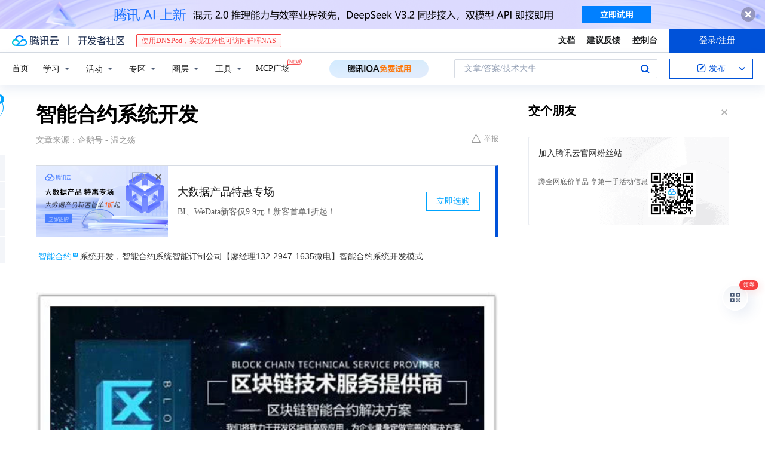

--- FILE ---
content_type: text/html; charset=utf-8
request_url: https://cloud.tencent.com/developer/news/385500
body_size: 13755
content:
<!DOCTYPE html><html munual-autotracker-init="" qct-pv-id="0a6hXzWih9sV8g77esj3Q" qct-ip="18.217.245.39"><head><meta charSet="UTF-8"/><meta http-equiv="X-UA-Compatible" content="IE=edge,chrome=1"/><title>智能合约系统开发 - 腾讯云开发者社区-腾讯云</title><meta name="keywords" content="技术社区,开发者社区,技术专栏,技术文章,技术交流,云计算,云主机,数据库,大数据,算法,人工智能,机器学习,docker,spark,小程序,云存储,建站,虚拟主机,网络存储,运维,机房"/><meta name="subject" content="空类-空类-空类"/><meta name="subjectTime" content="2019-01-15 06:16:34"/><meta name="description" content="智能合约系统开发，智能合约系统智能订制公司【廖经理132-2947-1635微电】智能合约系统开发模式什么是智能合约？提到区块链中一个重要的元素，就不得不说智能合约这个概念，这个术语醉初是在1995年由多产的跨领域法律学者尼克?萨博（NickSzabo）提出来的，他在自己发表的文章中将智能合约定义为：“一个智能合约是一..."/><meta name="viewport" content="width=device-width, initial-scale=1.0, maximum-scale=1, viewport-fit=cover"/><meta name="format-detection" content="telephone=no"/><meta name="articleSource" content="Q"/><meta name="magicSource" content="N"/><link rel="canonical" href="https://cloud.tencent.com/developer/news/385500"/><link rel="stylesheet" href="//cloudcache.tencent-cloud.cn/open_proj/proj_qcloud_v2/gateway/portal/css/global-20209142343.css"/><link rel="stylesheet" href="//cloudcache.tencent-cloud.cn/qcloud/ui/community-pc/build/base/base-202507151730.css"/><link rel="stylesheet" href="//cloudcache.tencent-cloud.cn/qcloud/ui/cloud-community/build/base/base-202511051801.css"/><link rel="stylesheet" href="//cloudcache.tencent-cloud.cn/open_proj/proj_qcloud_v2/community-pc/build/AskDialog/AskDialog-202204021635.css?max_age=31536000"/><link rel="stylesheet" href="//cloudcache.tencent-cloud.cn/open_proj/proj_qcloud_v2/community-pc/build/AskDialog/AskDialog-202204021635.css?max_age=31536000"/><link rel="stylesheet" href="//cloudcache.tencent-cloud.cn/qcloud/ui/community-pc/build/Column/Column-202412201223.css"/><link rel="stylesheet" href="//cloudcache.tencent-cloud.cn/qcloud/ui/community-pc/build/News/News-202409021536.css"/><link rel="stylesheet" href="//cloudcache.tencent-cloud.cn/open_proj/proj_qcloud_v2/community/portal/css/markdown-201810241044.css?max_age=31536000"/><link rel="stylesheet" href="//cloudcache.tencent-cloud.cn/qcloud/draft-master/dist/draft-master-v2.1.26.d4s2ddo9sb.css?max_age=31536000"/><style media="screen">@supports (padding:max(0px)){.set-safe-area .com-main{bottom:calc(max(12px,constant(safe-area-inset-bottom)) + 50px);bottom:calc(max(12px,env(safe-area-inset-bottom)) + 50px)}.set-safe-area .com-main-simple-sec,.set-safe-area .com-main.without-tab-ft,.set-safe-area .com-main.without-ft{bottom:max(12px,constant(safe-area-inset-bottom));bottom:max(12px,env(safe-area-inset-bottom))}.set-safe-area .com-main-sec{bottom:max(12px,constant(safe-area-inset-bottom));bottom:max(12px,env(safe-area-inset-bottom))}.set-safe-area .com-m-footer,.set-safe-area .sa-fixed-btns{bottom:max(12px,constant(safe-area-inset-bottom));bottom:max(12px,env(safe-area-inset-bottom))}.set-safe-area .com-mobile-body{bottom:max(12px,constant(safe-area-inset-bottom));bottom:max(12px,env(safe-area-inset-bottom))}}@supports (padding:max(0px)){.set-safe-area .support-wrap,.set-safe-area div.body{bottom:max(12px,constant(safe-area-inset-bottom));bottom:max(12px,env(safe-area-inset-bottom))}.set-safe-area .com-responsive-no-ft div.body{bottom:max(12px,constant(safe-area-inset-bottom));bottom:max(12px,env(safe-area-inset-bottom))}}.doc-con .J-docShareModal{display: none;} .doc-con .J-docShareCopyTipModalMB{display: none} .with-focus+.com-main-simple-sec, .with-focus+.com-main,.with-focus+.com-body,.with-focus+.qa-body{top:100px} .qa-detail-ask-panel:after{display:none!important;} .sa-fixed-btns .c-btn-weak{background-color: #fff;} .qa-r-editor.draft-editor-host.rno-markdown{height: 290px;overflow-y:auto;} .uc-achievement{line-height:24px;margin-bottom:5px;white-space: initial;overflow:visible;text-overflow:initial} .uc-achievement .uc-achievement-icon{top:0;margin-top:0; .uc-hero+.com-body-main .com-tab .com-tab-item{margin-right: 28px;}</style></head><body style="position:initial"><div id="react-root" class=""><div class="news-detail"><div class="cdc-header is-fixed"><div class="cdc-header__placeholder"></div><div class="cdc-header__inner"><div id="community-top-header-product-container" style="display:block"></div><div class="cdc-header__top"><div class="cdc-header__top-left"><a href="/?from=20060&amp;from_column=20060" target="_blank" class="cdc-header__top-logo"><i>腾讯云</i></a><div class="cdc-header__top-line"></div><a href="/developer" class="cdc-header__top-logo community"><i>开发者社区</i></a><div class="cdc-header__activity"><div id="cloud-header-product-container" style="display:block"></div></div></div><div class="cdc-header__top-operates"><a href="/document/product?from=20702&amp;from_column=20702" target="_blank" class="cdc-header__link">文档</a><a href="/voc/?from=20703&amp;from_column=20703" target="_blank" class="cdc-header__link">建议反馈</a><a href="https://console.cloud.tencent.com?from=20063&amp;from_column=20063" target="_blank" class="cdc-header__link" track-click="{&quot;areaId&quot;:102001,&quot;subAreaId&quot;:1}">控制台</a><div class="cdc-header__account"><div class="cdc-header__account-inner"><button class="cdc-btn cdc-header__account-btn cdc-btn--primary">登录/注册</button></div></div></div></div><div class="cdc-header__bottom"><div class="cdc-header__bottom-nav"><a href="/developer" class="cdc-header__bottom-home">首页</a><div class="cdc-header__nav-list"><div class="cdc-header__nav-item">学习</div><div class="cdc-header__nav-item">活动</div><div class="cdc-header__nav-item">专区</div><div class="cdc-header__nav-item">圈层</div><div class="cdc-header__nav-item">工具</div></div><div class="cdc-header__activity"><a class="cdc-header__activity-tit" href="/developer/mcp" target="_blank" style="position:relative">MCP广场<img src="https://qccommunity.qcloudimg.com/image/new.png" style="position:absolute;width:24px;top:-6px;right:-20px"/></a></div><div id="community-header-product-container" style="display:block"></div></div><div class="cdc-header__bottom-operates"><div class="cdc-header__search"><div class="cdc-search__wrap"><div class="cdc-search"><span class="cdc-search__text">文章/答案/技术大牛</span><button class="cdc-search__btn">搜索<i class="cdc-search__i search"></i></button></div><div class="cdc-search__dropdown"><div class="cdc-search__bar"><input type="text" class="cdc-search__bar-input" placeholder="文章/答案/技术大牛" value=""/><div class="cdc-search__bar-btns"><button class="cdc-search__btn">搜索<i class="cdc-search__i search"></i></button><button class="cdc-search__btn">关闭<i class="cdc-search__i clear"></i></button></div></div></div></div></div><div class="cdc-header__create"><span class="cdc-header__create-btn not-logged"><span class="cdc-svg-icon-con"><span class="cdc-svg-icon" style="line-height:1;color:#0052D9;width:16px;height:16px"><svg width="16" height="16" viewBox="0 0 16 16" fill="currentcolor" xmlns="http://www.w3.org/2000/svg"><path d="M14.2466 12.0145C14.1698 13.6258 12.8381 14.9131 11.2129 14.9131H11.1579H4.0927H4.03772C2.4125 14.9131 1.08014 13.6258 1.00334 12.0145H1V11.8668V4.07213V4.04627V3.89922H1.00334C1.08014 2.28732 2.4125 1 4.03772 1H9.6473V1.00069H10.0786L8.7688 2.10773H8.43888H7.7916H6.37904H4.03772C2.97234 2.10773 2.10445 2.9777 2.10445 4.04629V4.41869V4.4472V6.39498V11.4269V11.4309V11.8668C2.10445 12.9354 2.97234 13.8053 4.03772 13.8053H6.37904H8.87153H11.2129C12.2782 13.8053 13.1461 12.9355 13.1461 11.8668V11.466V11.454V9.5181V6.39364L14.2506 5.3051V11.8668V12.0145H14.2466ZM10.4324 7.15226L9.63146 7.99761C9.36577 8.2693 8.69326 8.95104 8.48066 9.17631C8.26726 9.40288 8.09039 9.58901 7.95061 9.73544C7.81079 9.88188 7.72667 9.96597 7.70083 9.98656C7.63321 10.0488 7.55703 10.1144 7.47022 10.1846C7.38412 10.2542 7.29404 10.3099 7.20063 10.3516C7.10722 10.4007 6.97072 10.459 6.79049 10.5305C6.61028 10.6001 6.42213 10.6676 6.22468 10.7339C6.02792 10.8002 5.84109 10.8571 5.66484 10.9061C5.48795 10.9538 5.3561 10.9863 5.2693 11.0009C5.08977 11.0214 4.96988 10.993 4.90956 10.9168C4.84931 10.8405 4.83276 10.7107 4.85924 10.5312C4.87315 10.4331 4.9043 10.292 4.95468 10.1078C5.00431 9.92297 5.05802 9.7315 5.11431 9.53341C5.1713 9.33526 5.22629 9.15179 5.27926 8.98484C5.33297 8.8179 5.37599 8.7026 5.40978 8.64032C5.44953 8.54357 5.49463 8.45413 5.54495 8.37399C5.59465 8.29379 5.66616 8.20503 5.75965 8.10766C5.79934 8.06588 5.89281 7.96649 6.03988 7.81018C6.18624 7.65311 6.80114 7.02774 7.02104 6.79783L7.75117 6.03524L8.56212 5.1899L10.6345 3.02466L12.5214 4.93874L10.4324 7.15226ZM13.816 3.58581C13.7166 3.68987 13.6272 3.78064 13.5483 3.85883C13.4694 3.93703 13.4006 4.0066 13.3423 4.06686C13.276 4.13643 13.2144 4.19738 13.1561 4.24903L11.2785 2.33569C11.3785 2.24025 11.4965 2.12565 11.6336 1.99115C11.7707 1.85668 11.8854 1.75061 11.9761 1.67242C12.0934 1.57708 12.2133 1.51013 12.3385 1.47109C12.4525 1.43529 12.5644 1.41805 12.6751 1.41876H12.7056C12.7665 1.42139 12.8268 1.42729 12.8851 1.43724C12.8838 1.4366 12.8811 1.43724 12.8798 1.4366C12.8811 1.4366 12.8838 1.4366 12.8851 1.43724C13.1376 1.48428 13.4019 1.62009 13.6265 1.83743C13.7511 1.95871 13.8524 2.09382 13.9259 2.23296C14.0346 2.43834 14.0863 2.65304 14.0763 2.8491C14.0763 2.87294 14.0783 2.89748 14.0783 2.92201C14.0783 3.03529 14.0571 3.14789 14.0154 3.26055C13.9737 3.37314 13.9067 3.48185 13.816 3.58581Z" fill="#0052D9"></path></svg></span></span>发布<span class="cdc-svg-icon-con cdc-header__create-btn-arrow"><span class="cdc-svg-icon" style="line-height:1;color:inherit;width:16px;height:16px"><svg width="16" height="16" viewBox="0 0 16 16" fill="currentcolor" xmlns="http://www.w3.org/2000/svg"><path d="M8.16377 4L9.57798 5.41421L14.5277 10.364L13.1135 11.7782L8.1638 6.829L3.21402 11.7782L1.7998 10.364L8.16377 4Z"></path></svg></span></span></span></div></div></div></div></div><div class="cdc-m-header is-fixed"><div class="cdc-m-header__placeholder"></div><div class="cdc-m-header__inner"><div class="cdc-m-header__main"><div class="cdc-m-header__trigger"></div><div class="cdc-m-header__logo"><i class="cdc-m-header__logo-icon"></i></div><div class="cdc-m-header__search"><i class="cdc-m-header__search-icon"></i></div><div class="cdc-m-header__operate"><span class="cdc-m-header__operate-icon"></span></div></div></div></div><div class="J-body col-body news-body"><div class="com-body" qct-area="快讯详情页"><div class="com-body-main"><div class="com-2-layout"><div class="layout-main"><div><section class="c-mod col-article"><h1 class="col-article-title">智能合约系统开发</h1><div class="col-article-infos"><span class="article-infos-item">文章来源：<!-- -->企鹅号 - 温之殇</span><div class="extra-part"><div class="com-operations"><a href="javascript:;" class="com-opt-link link-report link-hidden"><i class="com-i-warn"></i>举报</a></div></div></div><div id="news-detail-content-product-container" style="display:block"></div><div><div class="rno-markdown undefined rno-"><p>智能合约系统开发，智能合约系统智能订制公司【廖经理132-2947-1635微电】智能合约系统开发模式</p><p></p><figure class=""><div class="image-block"><span class="lazy-image-holder" dataurl="https://ask.qcloudimg.com/http-save/developer-news/qxzen4573w.jpeg"></span></div></figure><p>什么是智能合约？</p><p>提到区块链中一个重要的元素，就不得不说智能合约这个概念，这个术语醉初是在1995年由多产的跨领域法律学者尼克?萨博（Ni ck Szabo）提出来的，他在自己发表的文章中将智能合约定义为：“一个智能合约是一套以数字形式定义的承诺（promises），包括合约参与方可以在上面执行这些承诺的协议。”也可以理解为，智能合约是由事件驱动的、具有状态的、运行在一个复制的、分享的账本之上的、且能够保管账本上资产的程序，其目的是让一组复杂的、带有触发条件的数字化承诺能够按照参与者的意志，正确执行。智能合约不仅可以接收和储存价值，也可以向外发送信息和价值，整个过程可以在无中芯，无信任的前提下，自动化、智能化的执行。可能这么说大家还是不够理解。举个例子，一般的合约中，假设甲、乙两家公司签订合同，甲在合约期内违反合同条约，给乙造成了巨大损失。</p><p></p><figure class=""><div class="image-block"><span class="lazy-image-holder" dataurl="https://ask.qcloudimg.com/http-save/developer-news/lu3eh8afhn.jpeg"></span></div></figure><p>乙想要拿回属于自己的权益，于是向发院起速。就算乙打赢了官司，判决书生效后，他还需要向发院申请强制执行，包括立案，提供财产线索等。整个流程下来，每个参与人都很疲惫，尤其是本来就是受害方的乙。而智能合约能让这一切变得简单很多。智能合约和上述传统合约的区别，就在于“智能”，不涉及人类主观想法，一切用代码说话，一旦某个事件触发合约中的条款，代码即自动执行。也就是说，满足条件就执行，管他愿不愿意。在现实世界中，合约是白纸黑字印证后才被认为有笑的；在计算机世界里，合约是记录在代码中的，但无论是现实世界还是计算机世界，合约都存在一个共同的漏洞——信任问题。无论是银行还是任何机构，都不是无风险的对象，一旦他们有了作恶的念头，后果是不可想象的。那么当前我们需要一个既能解决信任问题同时又能保证合约履行的系统。而区块链技术具有去中芯化、不可篡改和高可靠性的特点，恰好构成了实现蒸正智能合约的必要条件。智能合约系统根据事件描述信息中包含的触发条件，当触发条件满足时，从智能合约自动发出预设的数据资源，以及包括触发条件的事件；整个智能合约系统的核心就在于智能合约以事务和事件的方式经过智能合约模块的处理，出去还是一组事务和事件；智能合约只是一个事务处理模块和状态机构成的系统，它不产生智能合约，也不会修改智能合约；它的存在只是为了让一组复杂的、带有触发条件的数字化承诺能够按照参与者的意志，正确执行。基于区块链的智能合约构建及执行分为如下几步：1、多方用户共同参与制定一份智能合约；2、合约通过P2P网络扩散并存入区块链；3、区块链构建的智能合约自动执行。区块链技术为智能合约提供了安荃可信的执行环境，促成了智能合约概念的实现。基于区块链的智能合约包括事务处理和保存的机制，以及一个完备的状态机，用于接受和处理各种智能合约；并且事务的保存和状态处理都在区块链上完成。InterValue在智能合约功能实现上采用类似计算机存储体系结构的层次化思想，通过实现摩西(Moses)虚拟机(MVM)，支持声明式非图灵完备智能合约和高及图灵完备智能合约。用户根据使用体验和交易需求选择使用这两类合约，平衡计算安荃和计算功能以及计算费用和计算复杂性，以满足、交易多样化需求。声明式智能部署简单，安荃性高，更加接近法律合同语言；高及图灵完备智能合约部署难度相对较高，主要用于开发程序逻辑更加复杂的DApp。</p></div></div><div id="J-viewLargeImageBox" class="zoom-mask" style="display:none;width:100%;height:100%"><div class="zoom-close"></div><div class="zoom-wrap"><img/><div class="c-loading"><div class="c-loading-inner"><div class="one"></div><div class="two"></div><div class="three"></div></div></div></div></div><ul class="col-article-source"><li><span class="article-source-item">发表于: <time dateTime="2019-01-15 17:51:22" title="2019-01-15 17:51:22"> 2019-01-15<span class="com-v-box">2019-01-15 17:51:22</span></time></span></li><li>原文链接<!-- -->：<!-- -->https://kuaibao.qq.com/s/20190115A0ZDVZ00?refer=cp_1026</li><li>腾讯「腾讯云开发者社区」是腾讯内容开放平台帐号（企鹅号）传播渠道之一，根据<a href="https://om.qq.com/notice/a/20160429/047194.htm" target="_blank" class="com-link" style="color:#00a4ff" rel="nofollow">《腾讯内容开放平台服务协议》</a>转载发布内容。</li><li>如有侵权，请联系 cloudcommunity@tencent.com 删除。</li></ul><div class="col-article-tags com-v-box"><nav class="col-tags"></nav></div><div class="com-widget-operations" style="visibility:hidden"><div class="main-cnt"><a href="javascript:;" class="com-opt-link link-like"><i class="com-i-like"></i><span class="text">0</span></a></div><div class="extra-cnt"><span class="com-opt-text share-text">分享</span><ul class="com-share-options"><li><div class="c-bubble-trigger"><a href="javascript:;" class="opt-item"><i class="opt-icon wechat"></i></a><div class="c-bubble c-bubble-left "><div class="c-bubble-inner"><div class="qr-img"></div><p class="qr-txt">分享快讯到朋友圈</p></div></div></div></li><li><div class="c-bubble-trigger"><a href="javascript:;" class="opt-item"><i class="opt-icon qq"></i></a><div class="c-bubble c-bubble-left "><div class="c-bubble-inner"><span>分享快讯到 QQ</span></div></div></div></li><li><div class="c-bubble-trigger"><a href="javascript:;" class="opt-item"><i class="opt-icon weibo"></i></a><div class="c-bubble c-bubble-left "><div class="c-bubble-inner"><span>分享快讯到微博</span></div></div></div></li><li><div class="c-bubble-trigger"><a class="opt-item" href="javascript:;"><i class="opt-icon copy"></i></a><div class="c-bubble c-bubble-left "><div class="c-bubble-inner"><span>复制快讯链接到剪贴板</span></div></div></div></li></ul></div></div></section><ul class="col-slibing-articles" track-click="{&quot;areaId&quot;:115001}" track-exposure="{&quot;areaId&quot;:115001}"><li><a href="/developer/news/385499" trackClick="{&quot;elementId&quot;:1}" hotrep="community.news.news-detail.prev">上一篇：全市唯一！徐州经开区成为省级“智慧园区”</a></li><li><a href="/developer/news/385501" trackClick="{&quot;elementId&quot;:2}" hotrep="community.news.news-detail.next">下一篇：每天一道剑指offer-左旋转字符串</a></li></ul><div style="margin:50px auto"></div><div style="margin:50px auto"></div><div class="detail-section" qct-area="相关快讯" qct-exposure=""><div class="detail-section-inner"><div class="c-mod detail-section-hd"><h2 class="detail-section-tit"><span>相关</span>快讯</h2></div><ul class="c-mod detail-section-bd news-article-related-list"><li class="news-article-related-item" qct-area="快讯-172040" qct-click="" qct-exposure=""><h3 class="news-article-related-tit"><a href="/developer/news/172040" target="_blank" hotrep="community.news.article_related.title_link">万链之家-区块链之后火起来的智能合约到底是什么？</a></h3><span class="news-article-related-date">2018-04-07</span></li><li class="news-article-related-item" qct-area="快讯-170762" qct-click="" qct-exposure=""><h3 class="news-article-related-tit"><a href="/developer/news/170762" target="_blank" hotrep="community.news.article_related.title_link">区块链之后火起来的智能合约到底是什么？</a></h3><span class="news-article-related-date">2018-04-05</span></li><li class="news-article-related-item" qct-area="快讯-56798" qct-click="" qct-exposure=""><h3 class="news-article-related-tit"><a href="/developer/news/56798" target="_blank" hotrep="community.news.article_related.title_link">区块链之后火起来的智能合约到底是什么？新知</a></h3><span class="news-article-related-date">2018-01-30</span></li><li class="news-article-related-item" qct-area="快讯-60802" qct-click="" qct-exposure=""><h3 class="news-article-related-tit"><a href="/developer/news/60802" target="_blank" hotrep="community.news.article_related.title_link">虾说区块链-76-智能合约二</a></h3><span class="news-article-related-date">2018-01-30</span></li><li class="news-article-related-item" qct-area="快讯-162275" qct-click="" qct-exposure=""><h3 class="news-article-related-tit"><a href="/developer/news/162275" target="_blank" hotrep="community.news.article_related.title_link">5分钟区块链 理解智能合约</a></h3><span class="news-article-related-date">2018-03-28</span></li><li class="news-article-related-item" qct-area="快讯-196102" qct-click="" qct-exposure=""><h3 class="news-article-related-tit"><a href="/developer/news/196102" target="_blank" hotrep="community.news.article_related.title_link">智能合约你又听过没？</a></h3><span class="news-article-related-date">2018-04-28</span></li><li class="news-article-related-item" qct-area="快讯-1086667" qct-click="" qct-exposure=""><h3 class="news-article-related-tit"><a href="/developer/news/1086667" target="_blank" hotrep="community.news.article_related.title_link">基于区块链技术的ippSwap商业模型</a></h3><span class="news-article-related-date">2023-05-27</span></li><li class="news-article-related-item" qct-area="快讯-275713" qct-click="" qct-exposure=""><h3 class="news-article-related-tit"><a href="/developer/news/275713" target="_blank" hotrep="community.news.article_related.title_link">什么是智能合约，它作用和价值是什么？</a></h3><span class="news-article-related-date">2018-07-16</span></li><li class="news-article-related-item" qct-area="快讯-323267" qct-click="" qct-exposure=""><h3 class="news-article-related-tit"><a href="/developer/news/323267" target="_blank" hotrep="community.news.article_related.title_link">区块链智能合约是什么？有什么作用？</a></h3><span class="news-article-related-date">2018-10-22</span></li><li class="news-article-related-item" qct-area="快讯-744674" qct-click="" qct-exposure=""><h3 class="news-article-related-tit"><a href="/developer/news/744674" target="_blank" hotrep="community.news.article_related.title_link">合约交易系统开发详解｜DAPP智能合约交易平台开发搭建</a></h3><span class="news-article-related-date">2020-12-21</span></li><li class="news-article-related-item" qct-area="快讯-376532" qct-click="" qct-exposure=""><h3 class="news-article-related-tit"><a href="/developer/news/376532" target="_blank" hotrep="community.news.article_related.title_link">区块链应用实现的核心技术之智能合约</a></h3><span class="news-article-related-date">2018-12-25</span></li><li class="news-article-related-item" qct-area="快讯-552624" qct-click="" qct-exposure=""><h3 class="news-article-related-tit"><a href="/developer/news/552624" target="_blank" hotrep="community.news.article_related.title_link">基于智能合约自动履行特征之法律分析与应用场景</a></h3><span class="news-article-related-date">2019-12-26</span></li><li class="news-article-related-item" qct-area="快讯-185660" qct-click="" qct-exposure=""><h3 class="news-article-related-tit"><a href="/developer/news/185660" target="_blank" hotrep="community.news.article_related.title_link">自从有了智能合约，小王终于能天天打王者农药了</a></h3><span class="news-article-related-date">2018-04-19</span></li><li class="news-article-related-item" qct-area="快讯-290623" qct-click="" qct-exposure=""><h3 class="news-article-related-tit"><a href="/developer/news/290623" target="_blank" hotrep="community.news.article_related.title_link">什么是智能合约，智能合约的应用</a></h3><span class="news-article-related-date">2018-08-02</span></li><li class="news-article-related-item" qct-area="快讯-232019" qct-click="" qct-exposure=""><h3 class="news-article-related-tit"><a href="/developer/news/232019" target="_blank" hotrep="community.news.article_related.title_link">区块链之菜鸟入门 什么是智能合约？</a></h3><span class="news-article-related-date">2018-06-13</span></li><li class="news-article-related-item" qct-area="快讯-270866" qct-click="" qct-exposure=""><h3 class="news-article-related-tit"><a href="/developer/news/270866" target="_blank" hotrep="community.news.article_related.title_link">智能合约是真“智能”还是假“智能”</a></h3><span class="news-article-related-date">2018-07-10</span></li><li class="news-article-related-item" qct-area="快讯-297508" qct-click="" qct-exposure=""><h3 class="news-article-related-tit"><a href="/developer/news/297508" target="_blank" hotrep="community.news.article_related.title_link">区块链的4大关键技术一览</a></h3><span class="news-article-related-date">2018-08-12</span></li><li class="news-article-related-item" qct-area="快讯-283444" qct-click="" qct-exposure=""><h3 class="news-article-related-tit"><a href="/developer/news/283444" target="_blank" hotrep="community.news.article_related.title_link">什么是智能合约，智能合约与区块链又是什么关系？</a></h3><span class="news-article-related-date">2018-07-24</span></li><li class="news-article-related-item" qct-area="快讯-573421" qct-click="" qct-exposure=""><h3 class="news-article-related-tit"><a href="/developer/news/573421" target="_blank" hotrep="community.news.article_related.title_link">区块链智能合约平台开发区块链BaaS系统开发</a></h3><span class="news-article-related-date">2020-01-20</span></li><li class="news-article-related-item" qct-area="快讯-82789" qct-click="" qct-exposure=""><h3 class="news-article-related-tit"><a href="/developer/news/82789" target="_blank" hotrep="community.news.article_related.title_link">智能合约普及后，大概就没有某宝什么事儿了</a></h3><span class="news-article-related-date">2018-02-01</span></li></ul></div></div></div></div><div class="layout-side"><div class="com-2-section info-side-public" id="private-domain-aside"></div></div></div></div></div></div><div class="cdc-footer J-footer com-2-footer"><div class="cdc-footer__inner"><div class="cdc-footer__main"><div class="cdc-footer__website"><ul class="cdc-footer__website-group"><li class="cdc-footer__website-column"><div class="cdc-footer__website-box"><h3 class="cdc-footer__website-title">社区</h3><ul class="cdc-footer__website-list"><li class="cdc-footer__website-item"><a href="/developer/column">技术文章</a></li><li class="cdc-footer__website-item"><a href="/developer/ask">技术问答</a></li><li class="cdc-footer__website-item"><a href="/developer/salon">技术沙龙</a></li><li class="cdc-footer__website-item"><a href="/developer/video">技术视频</a></li><li class="cdc-footer__website-item"><a href="/developer/learning">学习中心</a></li><li class="cdc-footer__website-item"><a href="/developer/techpedia">技术百科</a></li><li class="cdc-footer__website-item"><a href="/developer/zone/list">技术专区</a></li></ul></div></li><li class="cdc-footer__website-column"><div class="cdc-footer__website-box"><h3 class="cdc-footer__website-title">活动</h3><ul class="cdc-footer__website-list"><li class="cdc-footer__website-item"><a href="/developer/support-plan">自媒体同步曝光计划</a></li><li class="cdc-footer__website-item"><a href="/developer/support-plan-invitation">邀请作者入驻</a></li><li class="cdc-footer__website-item"><a href="/developer/article/1535830">自荐上首页</a></li><li class="cdc-footer__website-item"><a href="/developer/competition">技术竞赛</a></li></ul></div></li><li class="cdc-footer__website-column"><div class="cdc-footer__website-box"><h3 class="cdc-footer__website-title">圈层</h3><ul class="cdc-footer__website-list"><li class="cdc-footer__website-item"><a href="/tvp">腾讯云最具价值专家</a></li><li class="cdc-footer__website-item"><a href="/developer/program/tm">腾讯云架构师技术同盟</a></li><li class="cdc-footer__website-item"><a href="/developer/program/tci">腾讯云创作之星</a></li><li class="cdc-footer__website-item"><a href="/developer/program/tdp">腾讯云TDP</a></li></ul></div></li><li class="cdc-footer__website-column"><div class="cdc-footer__website-box"><h3 class="cdc-footer__website-title">关于</h3><ul class="cdc-footer__website-list"><li class="cdc-footer__website-item"><a rel="nofollow" href="/developer/article/1006434">社区规范</a></li><li class="cdc-footer__website-item"><a rel="nofollow" href="/developer/article/1006435">免责声明</a></li><li class="cdc-footer__website-item"><a rel="nofollow" href="mailto:cloudcommunity@tencent.com">联系我们</a></li><li class="cdc-footer__website-item"><a rel="nofollow" href="/developer/friendlink">友情链接</a></li><li class="cdc-footer__website-item"><a rel="nofollow" href="/developer/article/2537547">MCP广场开源版权声明</a></li></ul></div></li></ul></div><div class="cdc-footer__qr"><h3 class="cdc-footer__qr-title">腾讯云开发者</h3><div class="cdc-footer__qr-object"><img class="cdc-footer__qr-image" src="https://qcloudimg.tencent-cloud.cn/raw/a8907230cd5be483497c7e90b061b861.png" alt="扫码关注腾讯云开发者"/></div><div class="cdc-footer__qr-infos"><p class="cdc-footer__qr-info"><span class="cdc-footer__qr-text">扫码关注腾讯云开发者</span></p><p class="cdc-footer__qr-info"><span class="cdc-footer__qr-text">领取腾讯云代金券</span></p></div></div></div><div class="cdc-footer__recommend"><div class="cdc-footer__recommend-rows"><div class="cdc-footer__recommend-cell"><h3 class="cdc-footer__recommend-title">热门产品</h3><div class="cdc-footer__recommend-wrap"><ul class="cdc-footer__recommend-list"><li class="cdc-footer__recommend-item"><a class="com-2-footer-recommend-link" href="/product/domain?from=20064&amp;from_column=20064">域名注册</a></li><li class="cdc-footer__recommend-item"><a class="com-2-footer-recommend-link" href="/product/cvm?from=20064&amp;from_column=20064">云服务器</a></li><li class="cdc-footer__recommend-item"><a class="com-2-footer-recommend-link" href="/product/tbaas?from=20064&amp;from_column=20064">区块链服务</a></li><li class="cdc-footer__recommend-item"><a class="com-2-footer-recommend-link" href="/product/message-queue-catalog?from=20064&amp;from_column=20064">消息队列</a></li><li class="cdc-footer__recommend-item"><a class="com-2-footer-recommend-link" href="/product/ecdn?from=20064&amp;from_column=20064">网络加速</a></li><li class="cdc-footer__recommend-item"><a class="com-2-footer-recommend-link" href="/product/tencentdb-catalog?from=20064&amp;from_column=20064">云数据库</a></li><li class="cdc-footer__recommend-item"><a class="com-2-footer-recommend-link" href="/product/dns?from=20064&amp;from_column=20064">域名解析</a></li><li class="cdc-footer__recommend-item"><a class="com-2-footer-recommend-link" href="/product/cos?from=20064&amp;from_column=20064">云存储</a></li><li class="cdc-footer__recommend-item"><a class="com-2-footer-recommend-link" href="/product/css?from=20064&amp;from_column=20064">视频直播</a></li></ul></div></div><div class="cdc-footer__recommend-cell"><h3 class="cdc-footer__recommend-title">热门推荐</h3><div class="cdc-footer__recommend-wrap"><ul class="cdc-footer__recommend-list"><li class="cdc-footer__recommend-item"><a class="com-2-footer-recommend-link" href="/product/facerecognition?from=20064&amp;from_column=20064">人脸识别</a></li><li class="cdc-footer__recommend-item"><a class="com-2-footer-recommend-link" href="/product/tm?from=20064&amp;from_column=20064">腾讯会议</a></li><li class="cdc-footer__recommend-item"><a class="com-2-footer-recommend-link" href="/act/pro/enterprise2022?from=20064&amp;from_column=20064">企业云</a></li><li class="cdc-footer__recommend-item"><a class="com-2-footer-recommend-link" href="/product/cdn?from=20064&amp;from_column=20064">CDN加速</a></li><li class="cdc-footer__recommend-item"><a class="com-2-footer-recommend-link" href="/product/trtc?from=20064&amp;from_column=20064">视频通话</a></li><li class="cdc-footer__recommend-item"><a class="com-2-footer-recommend-link" href="/product/imagerecognition?from=20064&amp;from_column=20064">图像分析</a></li><li class="cdc-footer__recommend-item"><a class="com-2-footer-recommend-link" href="/product/cdb?from=20064&amp;from_column=20064">MySQL 数据库</a></li><li class="cdc-footer__recommend-item"><a class="com-2-footer-recommend-link" href="/product/ssl?from=20064&amp;from_column=20064">SSL 证书</a></li><li class="cdc-footer__recommend-item"><a class="com-2-footer-recommend-link" href="/product/asr?from=20064&amp;from_column=20064">语音识别</a></li></ul></div></div><div class="cdc-footer__recommend-cell"><h3 class="cdc-footer__recommend-title">更多推荐</h3><div class="cdc-footer__recommend-wrap"><ul class="cdc-footer__recommend-list"><li class="cdc-footer__recommend-item"><a class="com-2-footer-recommend-link" href="/solution/data_protection?from=20064&amp;from_column=20064">数据安全</a></li><li class="cdc-footer__recommend-item"><a class="com-2-footer-recommend-link" href="/product/clb?from=20064&amp;from_column=20064">负载均衡</a></li><li class="cdc-footer__recommend-item"><a class="com-2-footer-recommend-link" href="/product/sms?from=20064&amp;from_column=20064">短信</a></li><li class="cdc-footer__recommend-item"><a class="com-2-footer-recommend-link" href="/product/ocr?from=20064&amp;from_column=20064">文字识别</a></li><li class="cdc-footer__recommend-item"><a class="com-2-footer-recommend-link" href="/product/vod?from=20064&amp;from_column=20064">云点播</a></li><li class="cdc-footer__recommend-item"><a class="com-2-footer-recommend-link" href="/product/bigdata-class?from=20064&amp;from_column=20064">大数据</a></li><li class="cdc-footer__recommend-item"><a class="com-2-footer-recommend-link" href="/solution/la?from=20064&amp;from_column=20064">小程序开发</a></li><li class="cdc-footer__recommend-item"><a class="com-2-footer-recommend-link" href="/product/tcop?from=20064&amp;from_column=20064">网站监控</a></li><li class="cdc-footer__recommend-item"><a class="com-2-footer-recommend-link" href="/product/cdm?from=20064&amp;from_column=20064">数据迁移</a></li></ul></div></div></div></div><div class="cdc-footer__copyright"><div class="cdc-footer__copyright-text"><p>Copyright © 2013 - <!-- -->2026<!-- --> Tencent Cloud. All Rights Reserved. 腾讯云 版权所有<!-- --> </p><p style="line-height:22px;display:inline-flex;align-items:center"><a href="https://qcloudimg.tencent-cloud.cn/raw/986376a919726e0c35e96b311f54184d.jpg" target="_blank">深圳市腾讯计算机系统有限公司</a><span> ICP备案/许可证号：</span><a href="https://beian.miit.gov.cn/#/Integrated/index" target="_blank">粤B2-20090059 </a><img width="14" src="https://qcloudimg.tencent-cloud.cn/raw/eed02831a0e201b8d794c8282c40cf2e.png" style="margin-right:5px"/><a href="https://beian.mps.gov.cn/#/query/webSearch?code=44030502008569" target="_blank">粤公网安备44030502008569号</a></p><p><a href="https://qcloudimg.tencent-cloud.cn/raw/a2390663ee4a95ceeead8fdc34d4b207.jpg" target="_blank">腾讯云计算（北京）有限责任公司</a> 京ICP证150476号 | <!-- --> <a href="https://beian.miit.gov.cn/#/Integrated/index" target="_blank">京ICP备11018762号</a></p></div></div></div></div></div><div class="com-widget-global"><div style="position:relative;z-index:8088"><div class="com-widget-global2"><div class="com-widget-global2__btn code"><div class="com-widget-global2__btn-tag">领券</div></div><div class="com-widget-global2__btn top" style="visibility:hidden"></div></div></div></div><div id="dialog-root"></div><div id="rno-dialog-root" class="rno-modal-wrap"></div></div><script>window.isServerContext = false; window.isClientContext = true;</script><script>window.$serverTime = 1768385987616; window.$clientTime = 1768385987616;</script><script class="">window.$ua = {"browser":{"name":"Chrome","version":"131.0.0.0","major":"131"},"cpu":{},"device":{"vendor":"Apple","model":"Macintosh"},"engine":{"name":"Blink","version":"131.0.0.0"},"os":{"name":"Mac OS","version":"10.15.7"}};</script><script src="https://cloudcache.tencent-cloud.com/qcloud/main/scripts/release/common/vendors/babel/polyfill.6.26.min.js"></script><script src="https://cloudcache.tencent-cloud.com/qcloud/main/scripts/release/common/vendors/react/react.16.8.6.min.js"></script><script src="https://cloudcache.tencent-cloud.com/qcloud/main/scripts/release/common/vendors/react/react-dom.16.8.6.min.js"></script><script src="https://cloudcache.tencent-cloud.com/qcloud/main/scripts/release/common/vendors/jquery-3.2.1.min.js"></script><script src="//cloudcache.tencent-cloud.com/qcloud/developer/scripts/release/base.225e98f95c.js?max_age=31536000" crossorigin="anonymous"></script><script src="//cloudcache.tencent-cloud.com/qcloud/draft-master/dist/draft-master-v2.1.26.d4s2ddo9sb.js?max_age=31536000"></script><script src="https://cloud.tencent.com/qccomponent/login/api.js"></script><script src="//cloudcache.tencent-cloud.com/qcloud/main/scripts/release/common/deps/wechatJsSdk.js?version=1_0_1&amp;max_age=31536000"></script><script src="//cloudcache.tencent-cloud.com/qcloud/developer/scripts/release/common.bb101c97e6.js?max_age=31536000" crossorigin="anonymous"></script><script src="https://web.sdk.qcloud.com/player/tcplayer/release/v4.7.2/tcplayer.v4.7.2.min.js"></script><script src="//dscache.tencent-cloud.cn/ecache/qcstat/qcloud/qcloudStatApi.js"></script><script src="https://qccommunity.qcloudimg.com/common/exposure-plugin-4.1.15.min.js"></script><script src="https://qccommunity.qcloudimg.com/community-track/qcloud-community-track.min.js"></script><script src="https://dscache.tencent-cloud.com/sdk/dianshi-sdk/loader/umd/dianshi-sdk-loader.v0.0.18.js"></script><script src="//cloudcache.tencent-cloud.com/qcloud/developer/scripts/release/news/news.1d31a9f09b.js?max_age=31536000" crossorigin="anonymous"></script><script class="">
window.$render({"newsDetail":{"id":385500,"title":"智能合约系统开发","status":0,"mediaName":"温之殇","crawlTime":1547547394,"publishTime":1547545882,"content":"entityMap|0|type|IMAGE|mutability|IMMUTABLE|data|imageUrl|https://ask.qcloudimg.com/http-save/developer-news/qxzen4573w.jpeg|imageAlt|1|https://ask.qcloudimg.com/http-save/developer-news/lu3eh8afhn.jpeg|blocks|key|6nojs|text|智能合约系统开发，智能合约系统智能订制公司【廖经理132-2947-1635微电】智能合约系统开发模式|unstyled|depth|inlineStyleRanges|entityRanges|1tvkt|b6m8h|📷|atomic|offset|length|fralc|80oni|什么是智能合约？|7oqtj|提到区块链中一个重要的元素，就不得不说智能合约这个概念，这个术语醉初是在1995年由多产的跨领域法律学者尼克?萨博（Ni+ck+Szabo）提出来的，他在自己发表的文章中将智能合约定义为：“一个智能合约是一套以数字形式定义的承诺（promises），包括合约参与方可以在上面执行这些承诺的协议。”也可以理解为，智能合约是由事件驱动的、具有状态的、运行在一个复制的、分享的账本之上的、且能够保管账本上资产的程序，其目的是让一组复杂的、带有触发条件的数字化承诺能够按照参与者的意志，正确执行。智能合约不仅可以接收和储存价值，也可以向外发送信息和价值，整个过程可以在无中芯，无信任的前提下，自动化、智能化的执行。可能这么说大家还是不够理解。举个例子，一般的合约中，假设甲、乙两家公司签订合同，甲在合约期内违反合同条约，给乙造成了巨大损失。|e7m08|4ais4|ec0gl|30cs8|乙想要拿回属于自己的权益，于是向发院起速。就算乙打赢了官司，判决书生效后，他还需要向发院申请强制执行，包括立案，提供财产线索等。整个流程下来，每个参与人都很疲惫，尤其是本来就是受害方的乙。而智能合约能让这一切变得简单很多。智能合约和上述传统合约的区别，就在于“智能”，不涉及人类主观想法，一切用代码说话，一旦某个事件触发合约中的条款，代码即自动执行。也就是说，满足条件就执行，管他愿不愿意。在现实世界中，合约是白纸黑字印证后才被认为有笑的；在计算机世界里，合约是记录在代码中的，但无论是现实世界还是计算机世界，合约都存在一个共同的漏洞——信任问题。无论是银行还是任何机构，都不是无风险的对象，一旦他们有了作恶的念头，后果是不可想象的。那么当前我们需要一个既能解决信任问题同时又能保证合约履行的系统。而区块链技术具有去中芯化、不可篡改和高可靠性的特点，恰好构成了实现蒸正智能合约的必要条件。智能合约系统根据事件描述信息中包含的触发条件，当触发条件满足时，从智能合约自动发出预设的数据资源，以及包括触发条件的事件；整个智能合约系统的核心就在于智能合约以事务和事件的方式经过智能合约模块的处理，出去还是一组事务和事件；智能合约只是一个事务处理模块和状态机构成的系统，它不产生智能合约，也不会修改智能合约；它的存在只是为了让一组复杂的、带有触发条件的数字化承诺能够按照参与者的意志，正确执行。基于区块链的智能合约构建及执行分为如下几步：1、多方用户共同参与制定一份智能合约；2、合约通过P2P网络扩散并存入区块链；3、区块链构建的智能合约自动执行。区块链技术为智能合约提供了安荃可信的执行环境，促成了智能合约概念的实现。基于区块链的智能合约包括事务处理和保存的机制，以及一个完备的状态机，用于接受和处理各种智能合约；并且事务的保存和状态处理都在区块链上完成。InterValue在智能合约功能实现上采用类似计算机存储体系结构的层次化思想，通过实现摩西(Moses)虚拟机(MVM)，支持声明式非图灵完备智能合约和高及图灵完备智能合约。用户根据使用体验和交易需求选择使用这两类合约，平衡计算安荃和计算功能以及计算费用和计算复杂性，以满足、交易多样化需求。声明式智能部署简单，安荃性高，更加接近法律合同语言；高及图灵完备智能合约部署难度相对较高，主要用于开发程序逻辑更加复杂的DApp。^0|0|0|0|1|0|0|0|0|0|0|0|1|1|0|0^^$0|$1|$2|3|4|5|6|$7|8|9|-4]]|A|$2|3|4|5|6|$7|B|9|-4]]]|C|@$D|E|F|G|2|H|I|11|J|@]|K|@]|6|$]]|$D|L|F|-4|2|H|I|12|J|@]|K|@]|6|$]]|$D|M|F|N|2|O|I|13|J|@]|K|@$P|14|Q|15|D|16]]|6|$]]|$D|R|F|-4|2|H|I|17|J|@]|K|@]|6|$]]|$D|S|F|T|2|H|I|18|J|@]|K|@]|6|$]]|$D|U|F|V|2|H|I|19|J|@]|K|@]|6|$]]|$D|W|F|-4|2|H|I|1A|J|@]|K|@]|6|$]]|$D|X|F|N|2|O|I|1B|J|@]|K|@$P|1C|Q|1D|D|1E]]|6|$]]|$D|Y|F|-4|2|H|I|1F|J|@]|K|@]|6|$]]|$D|Z|F|10|2|H|I|1G|J|@]|K|@]|6|$]]]]","summary":"智能合约系统开发，智能合约系统智能订制公司【廖经理132-2947-1635微电】智能合约系统开发模式什么是智能合约？提到区块链中一个重要的元素，就不得不说智能合约这个概念，这个术语醉初是在1995年由多产的跨领域法律学者尼克?萨博（NickSzabo）提出来的，他在自己发表的文章中将智能合约定义为：“一个智能合约是一套以数字形式定义的承诺（promises），包括合约参与方可以在上面执行这些承诺的协议。”也可以理解为，智能合约是由事件驱动的、具有状态的、运行在一个复制的、分享的账本之上的、且能","originalUrl":"https://kuaibao.qq.com/s/20190115A0ZDVZ00?refer=cp_1026","readNum":289,"likeNum":0,"coverImage":"https://ask.qcloudimg.com/http-save/developer-news/qxzen4573w.jpeg","auditTime":0,"type":0,"extra":{"contentType":"packed"},"deleted":false,"keywords":[],"tags":{},"tdk":{"description":"","keywords":[]}},"adjacentNews":{"prevNews":{"id":385499,"articleId":385499,"newsId":385499,"title":"全市唯一！徐州经开区成为省级“智慧园区”","content":"","summary":"","abstract":"","status":0,"mediaName":"","crawlTime":0,"publishTime":0,"auditTime":0,"originalUrl":"","coverImage":"","coverImageUrl":"","type":0},"nextNews":{"id":385501,"articleId":385501,"newsId":385501,"title":"每天一道剑指offer-左旋转字符串","content":"","summary":"","abstract":"","status":0,"mediaName":"","crawlTime":0,"publishTime":0,"auditTime":0,"originalUrl":"","coverImage":"","coverImageUrl":"","type":0}},"relatedNews":[{"createTime":1523067654,"newsId":172040,"origialPublishTime":1523065452,"status":0,"title":"万链之家-区块链之后火起来的智能合约到底是什么？"},{"createTime":1522859000,"newsId":170762,"origialPublishTime":1522856702,"status":0,"title":"区块链之后火起来的智能合约到底是什么？"},{"createTime":1517284650,"newsId":56798,"origialPublishTime":1517223071,"status":0,"title":"区块链之后火起来的智能合约到底是什么？新知"},{"createTime":1517300447,"newsId":60802,"origialPublishTime":1517272733,"status":0,"title":"虾说区块链-76-智能合约二"},{"auditTime":1522203070,"createTime":1522200101,"newsId":162275,"origialPublishTime":1522197982,"status":1,"title":"5分钟区块链 理解智能合约"},{"createTime":1524928834,"newsId":196102,"origialPublishTime":1524926317,"status":0,"title":"智能合约你又听过没？"},{"createTime":1685172051,"newsId":1086667,"origialPublishTime":1685170695,"status":0,"title":"基于区块链技术的ippSwap商业模型"},{"createTime":1531714938,"newsId":275713,"origialPublishTime":1531712157,"status":0,"title":"什么是智能合约，它作用和价值是什么？"},{"createTime":1540198898,"newsId":323267,"origialPublishTime":1538563053,"status":0,"title":"区块链智能合约是什么？有什么作用？"},{"createTime":1608522618,"newsId":744674,"origialPublishTime":1608521552,"status":0,"title":"合约交易系统开发详解｜DAPP智能合约交易平台开发搭建"},{"createTime":1545740338,"newsId":376532,"origialPublishTime":1545738362,"status":0,"title":"区块链应用实现的核心技术之智能合约"},{"createTime":1577338560,"newsId":552624,"origialPublishTime":1566984330,"status":1,"title":"基于智能合约自动履行特征之法律分析与应用场景"},{"createTime":1524118919,"newsId":185660,"origialPublishTime":1524116910,"status":0,"title":"自从有了智能合约，小王终于能天天打王者农药了"},{"createTime":1533190962,"newsId":290623,"origialPublishTime":1533188654,"status":0,"title":"什么是智能合约，智能合约的应用"},{"createTime":1528893170,"newsId":232019,"origialPublishTime":1528104746,"status":0,"title":"区块链之菜鸟入门 什么是智能合约？"},{"createTime":1531221982,"newsId":270866,"origialPublishTime":1531219430,"status":0,"title":"智能合约是真“智能”还是假“智能”"},{"createTime":1534069412,"newsId":297508,"origialPublishTime":1534067769,"status":0,"title":"区块链的4大关键技术一览"},{"createTime":1532434846,"newsId":283444,"origialPublishTime":1532430949,"status":0,"title":"什么是智能合约，智能合约与区块链又是什么关系？"},{"createTime":1579508415,"newsId":573421,"origialPublishTime":1579506053,"status":0,"title":"区块链智能合约平台开发区块链BaaS系统开发"},{"createTime":1517499234,"newsId":82789,"origialPublishTime":1517498338,"status":0,"title":"智能合约普及后，大概就没有某宝什么事儿了"}],"hasSupportedNews":false,"hasAuditRight":false,"hasRecommendRight":false,"path":"detail","recPolicyId":2600,"env":"production","documentBaseTitle":"腾讯云开发者社区-腾讯云","cdnDomain":"cloudcache.tencent-cloud.cn","cssDomain":"cloudcache.tencent-cloud.cn","qcloudDomain":"cloud.tencent.com","consoleDomain":"console.cloud.tencent.com","qcommunity_identify_id":"-TEOnt9c-mHQ-No6prGzG","session":{"isLogined":false,"isQcloudUser":false,"isOwner":false,"nickname":"","accountInfoCompleted":false,"phoneCompleted":false,"profile":{},"contactPhoneCompleted":false,"userInfo":{},"phoneMainland":false},"pvId":"0a6hXzWih9sV8g77esj3Q","userIp":"18.217.245.39","fromMiniProgram":false,"route":{"url":"/developer/news/385500","path":"/developer/news/385500","pathname":"/developer/news/385500","search":null,"query":{},"segments":["developer","news","385500"]}});
</script><script class="">
					if (!Element.prototype.matches)
	Element.prototype.matches = Element.prototype.msMatchesSelector ||
															Element.prototype.webkitMatchesSelector;
	if (!Element.prototype.closest)
		Element.prototype.closest = function(s) {
				var el = this;
				if (!document.documentElement.contains(el)) return null;
				do {
						if (el.matches(s)) return el;
						el = el.parentElement;
				} while (el !== null);
				return null;
		};
					 window.addEventListener('mouseover', function(evt) {
    const target = evt.target;
    if (!target) {
      return;
    }
    const aEle = target.closest('a');
    if (!aEle) {
      return;
    }
    let href = aEle.getAttribute('href');
    if (!href) {
      return;
    }
    href = href.replace(/cloud.tencent.com.cn|cloud.tencent.com|cloud.tencent.cn/g, 'cloud.tencent.com');
    aEle.setAttribute('href', href);
  }, true);
  
					</script></body></html>

--- FILE ---
content_type: text/plain
request_url: https://otheve.beacon.qq.com/analytics/v2_upload?appkey=0WEB0OEX9Y4SQ244
body_size: -44
content:
{"result": 200, "srcGatewayIp": "18.217.245.39", "serverTime": "1768386001027", "msg": "success"}

--- FILE ---
content_type: text/plain
request_url: https://otheve.beacon.qq.com/analytics/v2_upload?appkey=0WEB0OEX9Y4SQ244
body_size: -44
content:
{"result": 200, "srcGatewayIp": "18.217.245.39", "serverTime": "1768385995651", "msg": "success"}

--- FILE ---
content_type: text/plain
request_url: https://otheve.beacon.qq.com/analytics/v2_upload?appkey=0WEB0OEX9Y4SQ244
body_size: -44
content:
{"result": 200, "srcGatewayIp": "18.217.245.39", "serverTime": "1768386001305", "msg": "success"}

--- FILE ---
content_type: text/plain
request_url: https://otheve.beacon.qq.com/analytics/v2_upload?appkey=0WEB0OEX9Y4SQ244
body_size: -44
content:
{"result": 200, "srcGatewayIp": "18.217.245.39", "serverTime": "1768386001125", "msg": "success"}

--- FILE ---
content_type: text/plain
request_url: https://otheve.beacon.qq.com/analytics/v2_upload?appkey=0WEB0OEX9Y4SQ244
body_size: -44
content:
{"result": 200, "srcGatewayIp": "18.217.245.39", "serverTime": "1768385995649", "msg": "success"}

--- FILE ---
content_type: text/plain
request_url: https://otheve.beacon.qq.com/analytics/v2_upload?appkey=0WEB0OEX9Y4SQ244
body_size: -44
content:
{"result": 200, "srcGatewayIp": "18.217.245.39", "serverTime": "1768385995650", "msg": "success"}

--- FILE ---
content_type: text/plain
request_url: https://otheve.beacon.qq.com/analytics/v2_upload?appkey=0WEB0OEX9Y4SQ244
body_size: -44
content:
{"result": 200, "srcGatewayIp": "18.217.245.39", "serverTime": "1768385995649", "msg": "success"}

--- FILE ---
content_type: text/plain
request_url: https://otheve.beacon.qq.com/analytics/v2_upload?appkey=0WEB0OEX9Y4SQ244
body_size: -44
content:
{"result": 200, "srcGatewayIp": "18.217.245.39", "serverTime": "1768385995789", "msg": "success"}

--- FILE ---
content_type: text/plain
request_url: https://otheve.beacon.qq.com/analytics/v2_upload?appkey=0WEB0OEX9Y4SQ244
body_size: -44
content:
{"result": 200, "srcGatewayIp": "18.217.245.39", "serverTime": "1768385995748", "msg": "success"}

--- FILE ---
content_type: text/plain
request_url: https://otheve.beacon.qq.com/analytics/v2_upload?appkey=0WEB0OEX9Y4SQ244
body_size: -44
content:
{"result": 200, "srcGatewayIp": "18.217.245.39", "serverTime": "1768385996967", "msg": "success"}

--- FILE ---
content_type: text/plain
request_url: https://otheve.beacon.qq.com/analytics/v2_upload?appkey=0WEB0OEX9Y4SQ244
body_size: -44
content:
{"result": 200, "srcGatewayIp": "18.217.245.39", "serverTime": "1768385996948", "msg": "success"}

--- FILE ---
content_type: text/plain
request_url: https://otheve.beacon.qq.com/analytics/v2_upload?appkey=0WEB0OEX9Y4SQ244
body_size: -44
content:
{"result": 200, "srcGatewayIp": "18.217.245.39", "serverTime": "1768385997746", "msg": "success"}

--- FILE ---
content_type: text/plain
request_url: https://otheve.beacon.qq.com/analytics/v2_upload?appkey=0WEB0OEX9Y4SQ244
body_size: -44
content:
{"result": 200, "srcGatewayIp": "18.217.245.39", "serverTime": "1768385996931", "msg": "success"}

--- FILE ---
content_type: text/plain
request_url: https://otheve.beacon.qq.com/analytics/v2_upload?appkey=0WEB0OEX9Y4SQ244
body_size: -44
content:
{"result": 200, "srcGatewayIp": "18.217.245.39", "serverTime": "1768385996949", "msg": "success"}

--- FILE ---
content_type: text/plain
request_url: https://otheve.beacon.qq.com/analytics/v2_upload?appkey=0WEB0OEX9Y4SQ244
body_size: -44
content:
{"result": 200, "srcGatewayIp": "18.217.245.39", "serverTime": "1768385996948", "msg": "success"}

--- FILE ---
content_type: text/plain
request_url: https://otheve.beacon.qq.com/analytics/v2_upload?appkey=0WEB0OEX9Y4SQ244
body_size: -44
content:
{"result": 200, "srcGatewayIp": "18.217.245.39", "serverTime": "1768386001067", "msg": "success"}